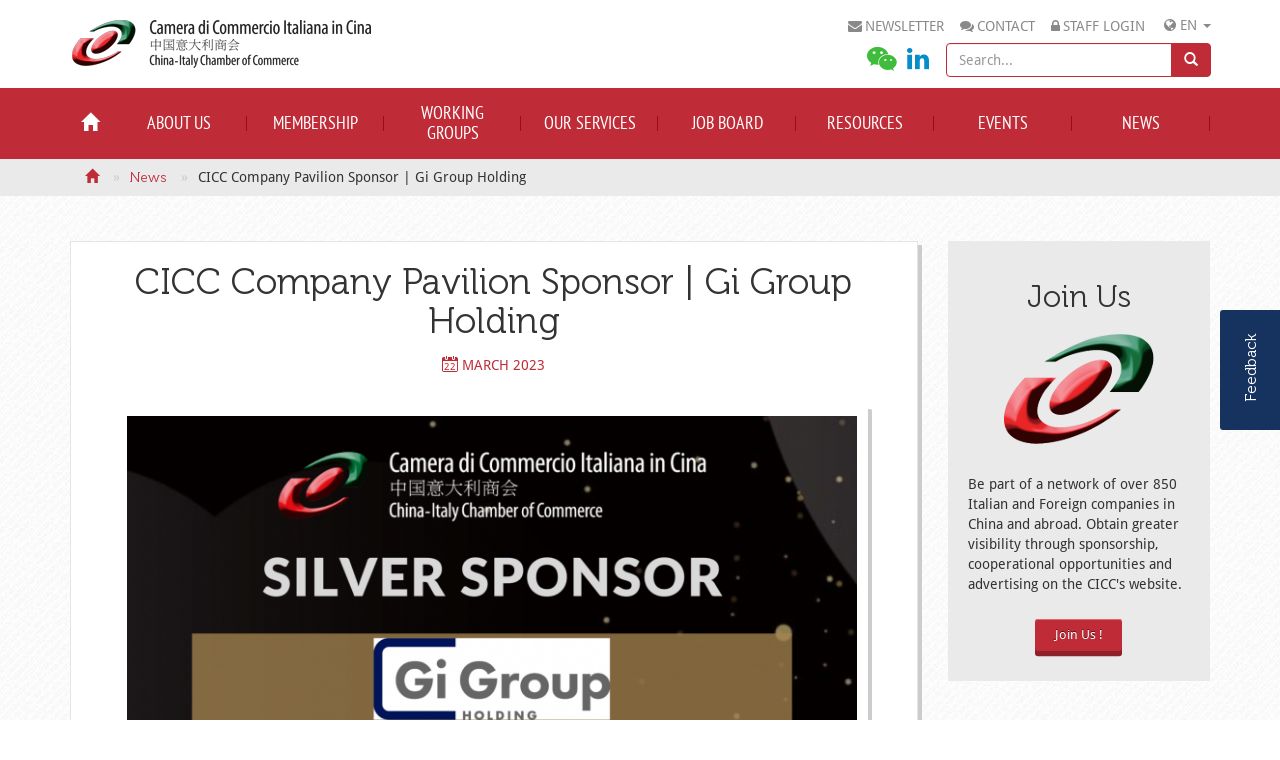

--- FILE ---
content_type: text/html; charset=utf-8
request_url: https://cameraitacina.com/en/news/cicc-company-pavilion-sponsor-gi-group-holding
body_size: 15223
content:
<!DOCTYPE html>
<html lang="en" dir="ltr">
  <head profile="http://www.w3.org/1999/xhtml/vocab">
    <meta charset="utf-8">
    <meta http-equiv="X-UA-Compatible" content="IE=edge">
    <meta name="viewport" content="width=device-width, initial-scale=1">
    <title>CICC Company Pavilion Sponsor | Gi Group Holding | China-Italy Chamber of Commerce</title>
	<script>
	  (function(i,s,o,g,r,a,m){i['GoogleAnalyticsObject']=r;i[r]=i[r]||function(){
	  (i[r].q=i[r].q||[]).push(arguments)},i[r].l=1*new Date();a=s.createElement(o),
	  m=s.getElementsByTagName(o)[0];a.async=1;a.src=g;m.parentNode.insertBefore(a,m)
	  })(window,document,'script','https://www.google-analytics.com/analytics.js','ga');

	  ga('create', 'UA-90113232-1', 'auto');
	  ga('send', 'pageview');

	</script>
    <script type="text/javascript" src="//code.jquery.com/jquery-1.7.2.js"></script>
<script type="text/javascript">
<!--//--><![CDATA[//><!--
window.jQuery || document.write("<script src='/sites/all/modules/jquery_update/replace/jquery/1.7/jquery.js'>\x3C/script>")
//--><!]]>
</script>
<script type="text/javascript" src="https://cameraitacina.com/misc/jquery-extend-3.4.0.js?v=1.7.2"></script>
<script type="text/javascript" src="https://cameraitacina.com/misc/jquery-html-prefilter-3.5.0-backport.js?v=1.7.2"></script>
<script type="text/javascript" src="https://cameraitacina.com/misc/jquery.once.js?v=1.2"></script>
<script type="text/javascript" src="https://cameraitacina.com/misc/drupal.js?snjwiz"></script>
<script type="text/javascript" src="//code.jquery.com/ui/1.10.2/jquery-ui.js"></script>
<script type="text/javascript">
<!--//--><![CDATA[//><!--
window.jQuery.ui || document.write("<script src='/sites/all/modules/jquery_update/replace/ui/ui/jquery-ui.js'>\x3C/script>")
//--><!]]>
</script>
<script type="text/javascript" src="https://cameraitacina.com/sites/all/modules/jquery_update/replace/ui/external/jquery.cookie.js?v=67fb34f6a866c40d0570"></script>
<script type="text/javascript" src="https://cameraitacina.com/sites/all/modules/jquery_update/replace/jquery.form/4/jquery.form.js?v=4.2.1"></script>
<script type="text/javascript" src="https://cameraitacina.com/misc/form-single-submit.js?v=7.103"></script>
<script type="text/javascript" src="https://cameraitacina.com/misc/ajax.js?v=7.103"></script>
<script type="text/javascript" src="https://cameraitacina.com/sites/all/modules/jquery_update/js/jquery_update.js?v=0.0.1"></script>
<script type="text/javascript" src="https://cameraitacina.com/sites/all/libraries/jquery/jquery-1.11.0.min.js?snjwiz"></script>
<script type="text/javascript" src="https://cameraitacina.com/sites/all/libraries/bootstrap-js/bootstrap.min.js?v=3.1"></script>
<script type="text/javascript" src="https://cameraitacina.com/sites/all/modules/jqmulti/js/switch.js?snjwiz"></script>
<script type="text/javascript" src="https://cameraitacina.com/misc/progress.js?v=7.103"></script>
<script type="text/javascript" src="https://cameraitacina.com/modules/file/file.js?snjwiz"></script>
<script type="text/javascript" src="https://cameraitacina.com/sites/all/modules/webform/js/webform.js?snjwiz"></script>
<script type="text/javascript">
<!--//--><![CDATA[//><!--
jq1110(function ($) {
    $(".popover-link").popover({
      html : true,
      placement: "left",
      content: function() {
        return $($(this).attr("href")).html();
      }
    }
  )})
//--><!]]>
</script>
<script type="text/javascript" src="https://cameraitacina.com/sites/all/modules/ctools/js/modal.js?snjwiz"></script>
<script type="text/javascript" src="https://cameraitacina.com/sites/all/modules/ajax_register/js/ajax-register.js?snjwiz"></script>
<script type="text/javascript" src="https://cameraitacina.com/sites/all/modules/tb_megamenu/js/tb-megamenu-frontend.js?snjwiz"></script>
<script type="text/javascript" src="https://cameraitacina.com/sites/all/modules/tb_megamenu/js/tb-megamenu-touch.js?snjwiz"></script>
<script type="text/javascript" src="https://cameraitacina.com/sites/all/modules/views/js/base.js?snjwiz"></script>
<script type="text/javascript" src="https://cameraitacina.com/sites/all/modules/views/js/ajax_view.js?snjwiz"></script>
<script type="text/javascript" src="https://cameraitacina.com/sites/all/themes/cicc/js/lib/masonry.pkgd.min.js?snjwiz"></script>
<script type="text/javascript" src="https://cameraitacina.com/sites/all/themes/cicc/js/responsive-slider/responsiveslides.min.js?snjwiz"></script>
<script type="text/javascript" src="https://cameraitacina.com/sites/all/themes/cicc/js/custom.js?snjwiz"></script>
<script type="text/javascript" src="https://cameraitacina.com/sites/all/themes/cicc/js/home-slider.js?snjwiz"></script>
<script type="text/javascript" src="https://cameraitacina.com/sites/all/themes/cicc/js/modal.js?snjwiz"></script>
<script type="text/javascript">
<!--//--><![CDATA[//><!--
jQuery.extend(Drupal.settings, {"basePath":"\/","pathPrefix":"en\/","setHasJsCookie":0,"ajaxPageState":{"theme":"cicc","theme_token":"kahdn6-jkRDSUURaeiS1DPQS3XvyL1j8J26ysEmvmnE","jquery_version":"1.7","js":{"":1,"\/\/code.jquery.com\/jquery-1.7.2.js":1,"0":1,"misc\/jquery-extend-3.4.0.js":1,"misc\/jquery-html-prefilter-3.5.0-backport.js":1,"misc\/jquery.once.js":1,"misc\/drupal.js":1,"\/\/code.jquery.com\/ui\/1.10.2\/jquery-ui.js":1,"1":1,"sites\/all\/modules\/jquery_update\/replace\/ui\/external\/jquery.cookie.js":1,"sites\/all\/modules\/jquery_update\/replace\/jquery.form\/4\/jquery.form.js":1,"misc\/form-single-submit.js":1,"misc\/ajax.js":1,"sites\/all\/modules\/jquery_update\/js\/jquery_update.js":1,"sites\/all\/libraries\/jquery\/jquery-1.11.0.min.js":1,"sites\/all\/libraries\/bootstrap-js\/bootstrap.min.js":1,"sites\/all\/modules\/jqmulti\/js\/switch.js":1,"misc\/progress.js":1,"modules\/file\/file.js":1,"sites\/all\/modules\/webform\/js\/webform.js":1,"2":1,"sites\/all\/modules\/ctools\/js\/modal.js":1,"sites\/all\/modules\/ajax_register\/js\/ajax-register.js":1,"sites\/all\/modules\/tb_megamenu\/js\/tb-megamenu-frontend.js":1,"sites\/all\/modules\/tb_megamenu\/js\/tb-megamenu-touch.js":1,"sites\/all\/modules\/views\/js\/base.js":1,"sites\/all\/modules\/views\/js\/ajax_view.js":1,"sites\/all\/themes\/cicc\/js\/lib\/masonry.pkgd.min.js":1,"sites\/all\/themes\/cicc\/js\/responsive-slider\/responsiveslides.min.js":1,"sites\/all\/themes\/cicc\/js\/custom.js":1,"sites\/all\/themes\/cicc\/js\/home-slider.js":1,"sites\/all\/themes\/cicc\/js\/modal.js":1},"css":{"modules\/system\/system.base.css":1,"modules\/system\/system.menus.css":1,"modules\/system\/system.messages.css":1,"modules\/system\/system.theme.css":1,"misc\/ui\/jquery.ui.core.css":1,"misc\/ui\/jquery.ui.theme.css":1,"sites\/all\/modules\/calendar\/css\/calendar_multiday.css":1,"sites\/all\/modules\/CICC\/cicc_custom_block\/stylesheets\/cicc-custom-blocks.css":1,"sites\/all\/modules\/CICC\/cicc_custom_formatter\/css\/calendar.css":1,"modules\/field\/theme\/field.css":1,"modules\/node\/node.css":1,"modules\/search\/search.css":1,"modules\/user\/user.css":1,"sites\/all\/modules\/views\/css\/views.css":1,"sites\/all\/modules\/ckeditor\/css\/ckeditor.css":1,"sites\/all\/modules\/media\/modules\/media_wysiwyg\/css\/media_wysiwyg.base.css":1,"sites\/all\/modules\/ctools\/css\/ctools.css":1,"modules\/file\/file.css":1,"sites\/all\/modules\/webform\/css\/webform.css":1,"modules\/locale\/locale.css":1,"sites\/all\/modules\/ctools\/css\/modal.css":1,"sites\/all\/modules\/ajax_register\/css\/ajax-register.css":1,"sites\/all\/libraries\/fontawesome\/css\/font-awesome.css":1,"sites\/all\/modules\/tb_megamenu\/css\/bootstrap.css":1,"sites\/all\/modules\/tb_megamenu\/css\/base.css":1,"sites\/all\/modules\/tb_megamenu\/css\/default.css":1,"sites\/all\/modules\/tb_megamenu\/css\/compatibility.css":1,"sites\/all\/themes\/them_responsive\/stylesheets\/screen.css":1,"sites\/all\/themes\/them_responsive\/stylesheets\/ie.css":1,"sites\/all\/themes\/cicc\/js\/responsive-slider\/responsiveslides.css":1,"sites\/all\/themes\/cicc\/stylesheets\/cicc.css":1,"sites\/all\/themes\/cicc\/new_cicc\/css\/new.css":1,"sites\/all\/themes\/cicc\/stylesheets\/override.css":1,"sites\/all\/themes\/cicc\/stylesheets\/print.css":1,"sites\/default\/files\/fontyourface\/font.css":1,"public:\/\/fontyourface\/local_fonts\/DroidSans-normal-normal\/stylesheet.css":1,"public:\/\/fontyourface\/local_fonts\/Museo-normal-300\/stylesheet.css":1,"public:\/\/fontyourface\/local_fonts\/PT_Sans_Narrow-normal-400\/stylesheet.css":1,"public:\/\/fontyourface\/local_fonts\/PTCSans-normal-normal\/stylesheet.css":1}},"jcarousel":{"ajaxPath":"\/en\/jcarousel\/ajax\/views"},"file":{"elements":{"#edit-submitted-upload-upload":"jpg,png,txt,pdf,doc,docx,odt,ppt,pptx,odp,xls,xlsx,ods"}},"ajax":{"edit-submitted-upload-upload-button":{"wrapper":"edit-submitted-upload-ajax-wrapper","effect":"fade","progress":{"type":"throbber","message":null},"event":"mousedown","keypress":true,"prevent":"click","url":"\/en\/file\/ajax\/submitted\/upload\/form-UNIn5wPudszalmr-HEVGEUIAr05-XB06XOJsUrGHqD8","submit":{"_triggering_element_name":"submitted_upload_upload_button","_triggering_element_value":"Upload"}}},"urlIsAjaxTrusted":{"\/en\/file\/ajax\/submitted\/upload\/form-UNIn5wPudszalmr-HEVGEUIAr05-XB06XOJsUrGHqD8":true,"\/en\/news\/cicc-company-pavilion-sponsor-gi-group-holding":true,"\/en\/views\/ajax":true,"\/en\/search\/node":true},"CToolsModal":{"loadingText":"Loading...","closeText":"Close Window","closeImage":"\u003Cimg src=\u0022https:\/\/cameraitacina.com\/sites\/all\/modules\/ctools\/images\/icon-close-window.png\u0022 alt=\u0022Close window\u0022 title=\u0022Close window\u0022 \/\u003E","throbber":"\u003Cimg src=\u0022https:\/\/cameraitacina.com\/sites\/all\/modules\/ctools\/images\/throbber.gif\u0022 alt=\u0022Loading\u0022 title=\u0022Loading...\u0022 \/\u003E"},"ctools-ajax-register-style":{"modalSize":{"type":"fixed","width":550,"height":140,"contentRight":30,"contentBottom":0},"modalOptions":{"opacity":0.7,"background-color":"#000000"},"closeText":"","throbber":"\u003Cimg src=\u0022https:\/\/cameraitacina.com\/sites\/all\/modules\/ajax_register\/images\/ajax-loader.gif\u0022 alt=\u0022\u0022 \/\u003E","animation":"fadeIn","animationSpeed":"fast"},"views":{"ajax_path":"\/en\/views\/ajax","ajaxViews":{"views_dom_id:d551fd1fd8fb5654521f54746dcaa2c3":{"view_name":"news","view_display_id":"news_page_block","view_args":"","view_path":"node\/64775","view_base_path":"news","view_dom_id":"d551fd1fd8fb5654521f54746dcaa2c3","pager_element":0}}}});
//--><!]]>
</script>
    <meta http-equiv="Content-Type" content="text/html; charset=utf-8" />
<meta name="Generator" content="Drupal 7 (http://drupal.org)" />
<link rel="canonical" href="/en/news/cicc-company-pavilion-sponsor-gi-group-holding" />
<link rel="shortlink" href="/en/node/64775" />
<link rel="shortcut icon" href="https://cameraitacina.com/sites/all/themes/cicc/images/favicon.ico" type="image/vnd.microsoft.icon" />
    <link type="text/css" rel="stylesheet" href="https://cameraitacina.com/sites/default/files/css/css_xE-rWrJf-fncB6ztZfd2huxqgxu4WO-qwma6Xer30m4.css" media="all" />
<link type="text/css" rel="stylesheet" href="https://cameraitacina.com/sites/default/files/css/css_tuqeOBz1ozigHOvScJR2wasCmXBizZ9rfd58u6_20EE.css" media="all" />
<link type="text/css" rel="stylesheet" href="https://cameraitacina.com/sites/default/files/css/css_Hqf7SgLSqW1_HUMrGvtJ-DMKncncOn3HopiKRQo4R5o.css" media="all" />
<link type="text/css" rel="stylesheet" href="https://cameraitacina.com/sites/default/files/css/css_SkgItM82wWl9mHhukkhlzu68KC0uJYU328UmfUq_dos.css" media="all" />
<link type="text/css" rel="stylesheet" href="https://cameraitacina.com/sites/default/files/css/css_l4m5pHa95xgACUwwcN9WrVyZsRUQu3E8YbHw1bkCVQw.css" media="all" />
<link type="text/css" rel="stylesheet" href="https://cameraitacina.com/sites/default/files/css/css_AagORuF_v9CorLyQBcxisSZNqDpcnAeGBejVTkzvubg.css" media="print" />
<link type="text/css" rel="stylesheet" href="https://cameraitacina.com/sites/default/files/css/css_gPLiDD1rQP7R2FXok4A1cxr2DpWetyY6eHvGGS8nu3s.css" media="all" />
    <!--[if lt IE 9]>
      <script src="https://oss.maxcdn.com/html5shiv/3.7.2/html5shiv.min.js"></script>
      <script src="https://oss.maxcdn.com/respond/1.4.2/respond.min.js"></script>
    <![endif]-->
  </head>
  <body class="html not-front not-logged-in one-sidebar sidebar-second page-node page-node- page-node-64775 node-type-news i18n-en" >
    <div id="skip-link">
      <a href="#main-content" class="element-invisible element-focusable">Skip to main content</a>
    </div>
          <script src="/sites/all/libraries/jssor/js/jssor.core.js" type="text/javascript"></script>
  <script src="/sites/all/libraries/jssor/jssor.utils.js" type="text/javascript"></script>
  <script src="/sites/all/libraries/jssor/jssor.slider.js" type="text/javascript"></script>
  <div id="page-wrapper">
    <div  id="page">
    <div id="header">
            <div id="page-top" class="hidden-xs hidden-sm">
          <div class="region region-top-page">
    <div id="block-cicc-multi-block-container-multi-block-4" class="block block-cicc-multi-block-container odd"><div class="block-wrapper">

    
  <div class="content">
    <div class="sticker">Feedback</div><div class="item-list"><ul class="nav nav-tabs"><li class="active first"><a href="#multi_block_4_0" data-toggle="tab" class="active">Step 1: Download Survey</a></li>
<li class="last"><a href="#multi_block_4_1" data-toggle="tab">Step 2: Upload Survey</a></li>
</ul></div><div id="multi_block_4_content" class="tab-content"><div  id="multi_block_4_0" class="tab-pane active"><div id="block-block-9" class="block block-block odd"><div class="block-wrapper">

    
  <div class="content">
    <p>Dear Members, dear Customers<br />
China-Italy Chamber of Commerce (CICC) asks for your valued opinion about CICC services.<br />
Please fill in the questionnaire.</p>

<p class="rtecenter"><a href="/sites/default/files/cicc_customer_satisfaction.pdf">Link to Survey</a></p>
  </div>
</div></div>
</div><div  id="multi_block_4_1" class="tab-pane"><div id="block-webform-client-block-17209" class="block block-webform even"><div class="block-wrapper">

    
  <div class="content">
    <form class="webform-client-form webform-client-form-17209" enctype="multipart/form-data" action="/en/news/cicc-company-pavilion-sponsor-gi-group-holding" method="post" id="webform-client-form-17209" accept-charset="UTF-8"><div><div  class="form-item webform-component webform-component-textfield webform-component--first-name webform-container-inline">
  <label class="control-label" for="edit-submitted-first-name">First Name <span class="form-required" title="This field is required.">*</span></label>
 <div class="control-wrapper"><input required="required" type="text" id="edit-submitted-first-name" name="submitted[first_name]" value="" size="60" maxlength="128" class="form-text form-control required" /></div>
</div>
<div  class="form-item webform-component webform-component-textfield webform-component--last-name webform-container-inline">
  <label class="control-label" for="edit-submitted-last-name">Last Name <span class="form-required" title="This field is required.">*</span></label>
 <div class="control-wrapper"><input required="required" type="text" id="edit-submitted-last-name" name="submitted[last_name]" value="" size="60" maxlength="128" class="form-text form-control required" /></div>
</div>
<div  class="form-item webform-component webform-component-email webform-component--email webform-container-inline">
  <label class="control-label" for="edit-submitted-email">Email <span class="form-required" title="This field is required.">*</span></label>
 <div class="control-wrapper"><input required="required" class="email form-control form-text form-email required" type="email" id="edit-submitted-email" name="submitted[email]" size="60" /></div>
</div>
<div  class="form-item webform-component webform-component-textfield webform-component--member-id webform-container-inline">
  <label class="control-label" for="edit-submitted-member-id">Member Id <span class="form-required" title="This field is required.">*</span></label>
 <div class="control-wrapper"><input required="required" type="text" id="edit-submitted-member-id" name="submitted[member_id]" value="" size="60" maxlength="128" class="form-text form-control required" /></div>
</div>
<div id="edit-submitted-upload-ajax-wrapper"><div  class="form-item webform-component webform-component-file webform-component--upload webform-container-inline">
  <label class="control-label" for="edit-submitted-upload">Upload <span class="form-required" title="This field is required.">*</span></label>
 <div class="description">Files must be less than <strong>2 MB</strong>.<br />Allowed file types: <strong>jpg png txt pdf doc docx odt ppt pptx odp xls xlsx ods</strong>.</div>
 <div class="form-managed-file"><div class="control-wrapper"><input type="file" id="edit-submitted-upload-upload" name="files[submitted_upload]" size="22" class="form-file" /></div><button type="submit" id="edit-submitted-upload-upload-button" name="submitted_upload_upload_button" value="Upload" class="form-submit btn btn-default">Upload</button><input type="hidden" name="submitted[upload][fid]" value="0" />
</div>
</div>
</div><input type="hidden" name="details[sid]" />
<input type="hidden" name="details[page_num]" value="1" />
<input type="hidden" name="details[page_count]" value="1" />
<input type="hidden" name="details[finished]" value="0" />
<input type="hidden" name="form_build_id" value="form-UNIn5wPudszalmr-HEVGEUIAr05-XB06XOJsUrGHqD8" />
<input type="hidden" name="form_id" value="webform_client_form_17209" />
<div class="form-actions"><button class="webform-submit button-primary form-submit btn btn-default" type="submit" name="op" value="Submit">Submit</button></div></div></form>  </div>
</div></div>
</div></div>  </div>
</div></div>
  </div>
      </div>
            <div class="container"><div class="row">
                <div class="col-md-6" id="logo">
          <a href="/en" title="Home" rel="home">
            <img class="img-responsive" src="https://cameraitacina.com/sites/all/themes/cicc/images/cicc-logo.png" alt="Home" />
          </a>
        </div>
                
          <div class="region region-header">
    <div id="block-locale-language" class="block block-locale even"><div class="block-wrapper">

    
  <div class="content">
    <div class="dropdown">
                <button class="dropdown-toggle" type="button" id="dropdown_language" data-toggle="dropdown" aria-expanded="true">
                    <i class="fa fa-globe"></i> <span>EN</span> <span class="caret"></span>
                </button><ul class="language-switcher-locale-url dropdown-menu dropdown-menu-right" role="menu" aria-labelledby="dropdown_language"><li class="zh-hans first"><a href="/cn/xinwen/cicc-company-pavilion-sponsor-gi-group-holding" class="language-link" xml:lang="zh-hans" title="CICC Company Pavilion Sponsor | Gi Group Holding">cn</a></li>
<li class="en active"><a href="/en/news/cicc-company-pavilion-sponsor-gi-group-holding" class="language-link active" xml:lang="en" title="CICC Company Pavilion Sponsor | Gi Group Holding">en</a></li>
<li class="it last"><a href="/it/notizie/cicc-company-pavilion-sponsor-gi-group-holding" class="language-link" xml:lang="it" title="CICC Company Pavilion Sponsor | Gi Group Holding">it</a></li>
</ul></div>  </div>
</div></div>
<div id="block-cicc-custom-block-quick-access-link" class="block block-cicc-custom-block odd"><div class="block-wrapper">

    
  <div class="content">
    <div class="item-list"><ul><li class="first"><i class="fa fa-envelope"></i><a href="https://cameraitacina.glueup.cn/org/cameraitacina/subscriptions/subscribeid/8976/?subscribe=8976" target="_blank">newsletter</a></li>
<li><i class="fa fa-comments" ></i><a href="/en/content/contact-us">contact</a></li>
<li class="last"><i class="fa fa-lock" ></i><a href="/en/ajax_register/login/nojs" class="ctools-use-modal ctools-modal-ctools-ajax-register-style" rel="nofollow" title="Staff Login">Staff Login</a></li>
</ul></div>  </div>
</div></div>
<div id="block-search-form" class="block block-search even"><div class="block-wrapper">

    
  <div class="content">
    <form action="/en/news/cicc-company-pavilion-sponsor-gi-group-holding" method="post" id="search-block-form" accept-charset="UTF-8"><div><div class="search-inline">
      <h2 class="element-invisible">Search form</h2>
      <div class="input-group">
      <input title="Enter the terms you wish to search for." placeholder="Search..." type="text" id="edit-search-block-form--2" name="search_block_form" value="" size="15" maxlength="128" class="form-text form-control" />      <div class="input-group-btn form-actions form-wrapper" id="edit-actions--2"><button type="submit" id="edit-submit--2" name="op" value="Search" class="form-submit btn btn-default"><i class="glyphicon glyphicon-search"></i></button></div>    </div>
    <div class="hidden">
      <input type="hidden" name="form_build_id" value="form-EebJ_jfTklXEhV3Wc8YBJa4J8Qo6vyl8ijOrRi9CpE4" />
<input type="hidden" name="form_id" value="search_block_form" />
    </div>
</div>
</div></form>  </div>
</div></div>
<div id="block-cicc-custom-block-gray-social-network" class="block block-cicc-custom-block odd"><div class="block-wrapper">

    
  <div class="content">
    <div class="item-list"><ul><li class="first"><a href="#weixin-qr-code" class="fa fa-weixin popover-link"><span class="text-hide">weixin</span><div id="weixin-qr-code"><img class="qrcode" src="/sites/all/modules/CICC/cicc_custom_block/images/weixin.png"></div></a></li>
<li class="last"><a href="https://www.linkedin.com/company/1109604?trk=tyah&amp;trkInfo=clickedVertical%3Acompany%2CclickedEntityId%3A1109604%2Cidx%3A1-1-1%2C" class="fa fa-linkedin"><span class="text-hide">linkedin</span></a></li>
</ul></div>  </div>
</div></div>
  </div>
      </div></div>
    </div><!-- /#header -->
    
          <nav id="navigation" class="navbar navbar-default" role="navigation"><div class="container">
          <div class="region region-navigation">
    <div id="block-tb-megamenu-main-menu" class="block block-tb-megamenu even"><div class="block-wrapper">

    
  <div class="content">
    <div  class="tb-megamenu tb-megamenu-main-menu">
      <button data-target=".nav-collapse" data-toggle="collapse" class="btn btn-navbar tb-megamenu-button" type="button">
      <i class="fa fa-navicon"></i>
    </button>
    <div class="nav-collapse">
    <ul  class="tb-megamenu-nav nav level-0 items-35">
    <li  data-id="520" data-level="1" data-type="menu_item" data-class="small" data-xicon="" data-caption="" data-alignsub="" data-group="0" data-hidewcol="0" data-hidesub="0" class="tb-megamenu-item level-1 mega small first">
          <a href="/en"  >
                <i class="glyphicon glyphicon-home"></i>                      </a>
          </li>

  <li  data-id="245" data-level="1" data-type="menu_item" data-class="" data-xicon="" data-caption="" data-alignsub="" data-group="0" data-hidewcol="0" data-hidesub="0" class="tb-megamenu-item level-1 mega dropdown">
          <a href="#" class="tb_nolink ">
                About us      </a>
        <div  data-class="" data-width="" class="tb-megamenu-submenu dropdown-menu mega-dropdown-menu nav-child">
  <div class="mega-dropdown-inner">
    <div  class="tb-megamenu-row row-fluid">
  <div  data-class="" data-width="12" data-hidewcol="0" id="tb-megamenu-column-1" class="tb-megamenu-column span12  mega-col-nav">
  <div class="tb-megamenu-column-inner mega-inner clearfix">
        <ul  class="tb-megamenu-subnav mega-nav level-1 items-6 mega-nav level-1 items-6">
    <li  data-id="457" data-level="2" data-type="menu_item" data-class="" data-xicon="" data-caption="" data-alignsub="" data-group="0" data-hidewcol="0" data-hidesub="0" class="tb-megamenu-item level-2 mega first">
          <a href="/en/content/our-organization" >
                The Chamber                      </a>
          </li>

  <li  data-id="3460" data-level="2" data-type="menu_item" data-class="" data-xicon="" data-caption="" data-alignsub="" data-group="0" data-hidewcol="0" data-hidesub="0" class="tb-megamenu-item level-2 mega">
          <a href="/en/content/articles-association" >
                Articles of Association                      </a>
          </li>

  <li  data-id="4128" data-level="2" data-type="menu_item" data-class="" data-xicon="" data-caption="" data-alignsub="" data-group="0" data-hidewcol="0" data-hidesub="0" class="tb-megamenu-item level-2 mega">
          <a href="/en/about-us/board-members"  title="CICC Board">
                CICC Board                      </a>
          </li>

  <li  data-id="547" data-level="2" data-type="menu_item" data-class="" data-xicon="" data-caption="" data-alignsub="" data-group="0" data-hidewcol="0" data-hidesub="0" class="tb-megamenu-item level-2 mega">
          <a href="/en/about-us/our-staff"  title="CICC Team">
                CICC Team                      </a>
          </li>

  <li  data-id="249" data-level="2" data-type="menu_item" data-class="" data-xicon="" data-caption="" data-alignsub="" data-group="0" data-hidewcol="0" data-hidesub="0" class="tb-megamenu-item level-2 mega">
          <a href="/en/publications"  title="Publications">
                Publications                      </a>
          </li>

  <li  data-id="3457" data-level="2" data-type="menu_item" data-class="" data-xicon="" data-caption="" data-alignsub="" data-group="0" data-hidewcol="0" data-hidesub="0" class="tb-megamenu-item level-2 mega last">
          <a href="/en/content/contact-us" >
                Contact Us                      </a>
          </li>
</ul>
  </div>
</div>
</div>
  </div>
</div>
  </li>

  <li  data-id="246" data-level="1" data-type="menu_item" data-class="" data-xicon="" data-caption="" data-alignsub="" data-group="0" data-hidewcol="0" data-hidesub="0" class="tb-megamenu-item level-1 mega dropdown">
          <a href="#" class="tb_nolink ">
                Membership      </a>
        <div  data-class="" data-width="" class="tb-megamenu-submenu dropdown-menu mega-dropdown-menu nav-child">
  <div class="mega-dropdown-inner">
    <div  class="tb-megamenu-row row-fluid">
  <div  data-class="" data-width="12" data-hidewcol="0" id="tb-megamenu-column-2" class="tb-megamenu-column span12  mega-col-nav">
  <div class="tb-megamenu-column-inner mega-inner clearfix">
        <ul  class="tb-megamenu-subnav mega-nav level-1 items-4 mega-nav level-1 items-4">
    <li  data-id="4274" data-level="2" data-type="menu_item" data-class="" data-xicon="" data-caption="" data-alignsub="" data-group="0" data-hidewcol="0" data-hidesub="0" class="tb-megamenu-item level-2 mega first">
          <a href="/en/content/join-chamber-new-member" >
                Join the Chamber                      </a>
          </li>

  <li  data-id="4795" data-level="2" data-type="menu_item" data-class="" data-xicon="" data-caption="" data-alignsub="" data-group="0" data-hidewcol="0" data-hidesub="0" class="tb-megamenu-item level-2 mega">
          <a href="/en/content/renew-your-membership-join-our-business-network" >
                Renew your membership                      </a>
          </li>

  <li  data-id="10317" data-level="2" data-type="menu_item" data-class="" data-xicon="" data-caption="" data-alignsub="" data-group="0" data-hidewcol="0" data-hidesub="0" class="tb-megamenu-item level-2 mega">
          <a href="/en/content/members-benefits" >
                Members&#039; Benefits                      </a>
          </li>

  <li  data-id="8599" data-level="2" data-type="menu_item" data-class="" data-xicon="" data-caption="" data-alignsub="" data-group="0" data-hidewcol="0" data-hidesub="0" class="tb-megamenu-item level-2 mega last">
          <a href="/en/content/m2m-members-2-members" >
                M2M – From Members to Members                      </a>
          </li>
</ul>
  </div>
</div>
</div>
  </div>
</div>
  </li>

  <li  data-id="3754" data-level="1" data-type="menu_item" data-class="" data-xicon="" data-caption="" data-alignsub="" data-group="0" data-hidewcol="0" data-hidesub="0" class="tb-megamenu-item level-1 mega dropdown">
          <a href="#" class="tb_nolink ">
                Working Groups      </a>
        <div  data-class="" data-width="" class="tb-megamenu-submenu dropdown-menu mega-dropdown-menu nav-child">
  <div class="mega-dropdown-inner">
    <div  class="tb-megamenu-row row-fluid">
  <div  data-class="" data-width="12" data-hidewcol="0" id="tb-megamenu-column-3" class="tb-megamenu-column span12  mega-col-nav">
  <div class="tb-megamenu-column-inner mega-inner clearfix">
        <ul  class="tb-megamenu-subnav mega-nav level-1 items-13 mega-nav level-1 items-13">
    <li  data-id="4234" data-level="2" data-type="menu_item" data-class="" data-xicon="" data-caption="" data-alignsub="" data-group="0" data-hidewcol="0" data-hidesub="0" class="tb-megamenu-item level-2 mega first">
          <a href="/en/working-group/beijing-office/working-groups"  title="About">
                About                      </a>
          </li>

  <li  data-id="4191" data-level="2" data-type="menu_item" data-class="" data-xicon="" data-caption="" data-alignsub="" data-group="0" data-hidewcol="0" data-hidesub="0" class="tb-megamenu-item level-2 mega">
          <a href="/en/content/regole-generali-dei-gruppi-di-lavoro-e-chapter-della-camera-di-commercio-italiana-cina"  title="General Rules">
                General Rules                      </a>
          </li>

  <li  data-id="4271" data-level="2" data-type="menu_item" data-class="" data-xicon="" data-caption="" data-alignsub="" data-group="0" data-hidewcol="0" data-hidesub="0" class="tb-megamenu-item level-2 mega">
          <a href="/en/membership/working-group/shanghai-office/aviation-and-aerospace-working-group-aawg" >
                Aviation and Aerospace Working Group (AAWG)                      </a>
          </li>

  <li  data-id="4170" data-level="2" data-type="menu_item" data-class="" data-xicon="" data-caption="" data-alignsub="" data-group="0" data-hidewcol="0" data-hidesub="0" class="tb-megamenu-item level-2 mega">
          <a href="/en/working-group/beijing-office/eepwg-energy-and-environment-protection-working-group" >
                Energy and Environment protection Working Group (EEPWG)                      </a>
          </li>

  <li  data-id="4194" data-level="2" data-type="menu_item" data-class="" data-xicon="" data-caption="" data-alignsub="" data-group="0" data-hidewcol="0" data-hidesub="0" class="tb-megamenu-item level-2 mega">
          <a href="http://www.cameraitacina.com/en/membership/working-group/shanghai-suzhou-office/fb-working-group-fbwg"  title="F&B Working Group (FBWG)">
                F&B Working Group (FBWG)                      </a>
          </li>

  <li  data-id="4164" data-level="2" data-type="menu_item" data-class="" data-xicon="" data-caption="" data-alignsub="" data-group="0" data-hidewcol="0" data-hidesub="0" class="tb-megamenu-item level-2 mega">
          <a href="/en/working-group/beijing-office/healthcare-working-group-hcwg-0" >
                Healthcare Working Group (HCWG)                      </a>
          </li>

  <li  data-id="4816" data-level="2" data-type="menu_item" data-class="" data-xicon="" data-caption="" data-alignsub="" data-group="0" data-hidewcol="0" data-hidesub="0" class="tb-megamenu-item level-2 mega">
          <a href="/en/membership/working-group/guangzhou-office/innovation-technology-working-group-itwg" >
                Innovation & Technology Working Group (I&TWG)                      </a>
          </li>

  <li  data-id="4278" data-level="2" data-type="menu_item" data-class="" data-xicon="" data-caption="" data-alignsub="" data-group="0" data-hidewcol="0" data-hidesub="0" class="tb-megamenu-item level-2 mega">
          <a href="/en/membership/working-group/beijing-office/intellectual-property-working-group-ipwg" >
                Intellectual Property Working Group (IPWG)                      </a>
          </li>

  <li  data-id="7842" data-level="2" data-type="menu_item" data-class="" data-xicon="" data-caption="" data-alignsub="" data-group="0" data-hidewcol="0" data-hidesub="0" class="tb-megamenu-item level-2 mega">
          <a href="/en/membership/working-group/shanghai-office/italian-quality-lifestyle-council-iqlc"  title="Italian Quality & Lifestyle Council (IQLC)">
                Italian Quality & Lifestyle Council (IQLC)                      </a>
          </li>

  <li  data-id="4812" data-level="2" data-type="menu_item" data-class="" data-xicon="" data-caption="" data-alignsub="" data-group="0" data-hidewcol="0" data-hidesub="0" class="tb-megamenu-item level-2 mega">
          <a href="/en/membership/working-group/shanghai-office/logistics-working-group-lwg" >
                Logistic Working Group (LWG)                      </a>
          </li>

  <li  data-id="4240" data-level="2" data-type="menu_item" data-class="" data-xicon="" data-caption="" data-alignsub="" data-group="0" data-hidewcol="0" data-hidesub="0" class="tb-megamenu-item level-2 mega">
          <a href="/en/membership/working-group/shanghai-office/mechanical-engineering-working-group-mewg" >
                Mechanical Engineering Working Group (MEWG)                      </a>
          </li>

  <li  data-id="5289" data-level="2" data-type="menu_item" data-class="" data-xicon="" data-caption="" data-alignsub="" data-group="0" data-hidewcol="0" data-hidesub="0" class="tb-megamenu-item level-2 mega">
          <a href="/en/membership/working-group/beijing-office/sport-and-tourism-working-group" >
                Sport and Tourism Working Group (STWG)                      </a>
          </li>

  <li  data-id="4165" data-level="2" data-type="menu_item" data-class="" data-xicon="" data-caption="" data-alignsub="" data-group="0" data-hidewcol="0" data-hidesub="0" class="tb-megamenu-item level-2 mega last">
          <a href="/en/membership/working-group/suzhou-office/suzhou-chapter-sch" >
                Suzhou Chapter (SCH)                      </a>
          </li>
</ul>
  </div>
</div>
</div>
  </div>
</div>
  </li>

  <li  data-id="11865" data-level="1" data-type="menu_item" data-class="" data-xicon="" data-caption="" data-alignsub="" data-group="0" data-hidewcol="0" data-hidesub="0" class="tb-megamenu-item level-1 mega dropdown">
          <a href="#" class="tb_nolink ">
                Our Services      </a>
        <div  data-class="" data-width="" class="tb-megamenu-submenu dropdown-menu mega-dropdown-menu nav-child">
  <div class="mega-dropdown-inner">
    <div  class="tb-megamenu-row row-fluid">
  <div  data-class="" data-width="" data-hidewcol="0" id="tb-megamenu-column-4" class="tb-megamenu-column span  mega-col-nav">
  <div class="tb-megamenu-column-inner mega-inner clearfix">
        <ul  class="tb-megamenu-subnav mega-nav level-1 items-2 mega-nav level-1 items-2">
    <li  data-id="511" data-level="2" data-type="menu_item" data-class="" data-xicon="" data-caption="" data-alignsub="" data-group="0" data-hidewcol="0" data-hidesub="0" class="tb-megamenu-item level-2 mega first">
          <a href="/en/content/cicc-services" >
                CICC Services                      </a>
          </li>

  <li  data-id="513" data-level="2" data-type="menu_item" data-class="" data-xicon="" data-caption="" data-alignsub="" data-group="0" data-hidewcol="0" data-hidesub="0" class="tb-megamenu-item level-2 mega last">
          <a href="/en/content/advertise-us" >
                Advertise with Us                      </a>
          </li>
</ul>
  </div>
</div>
</div>
  </div>
</div>
  </li>

  <li  data-id="250" data-level="1" data-type="menu_item" data-class="" data-xicon="" data-caption="" data-alignsub="" data-group="0" data-hidewcol="0" data-hidesub="0" class="tb-megamenu-item level-1 mega dropdown">
          <a href="https://www.cameraitacina.com/jobboard/"  class="dropdown-toggle" title="Job Board">
                Job Board                  <span class="caret"></span>
                      </a>
        <div  data-class="" data-width="" class="tb-megamenu-submenu dropdown-menu mega-dropdown-menu nav-child">
  <div class="mega-dropdown-inner">
    <div  class="tb-megamenu-row row-fluid">
  <div  data-class="" data-width="12" data-hidewcol="0" id="tb-megamenu-column-5" class="tb-megamenu-column span12  mega-col-nav">
  <div class="tb-megamenu-column-inner mega-inner clearfix">
        <ul  class="tb-megamenu-subnav mega-nav level-1 items-4 mega-nav level-1 items-4">
    <li  data-id="534" data-level="2" data-type="menu_item" data-class="" data-xicon="" data-caption="" data-alignsub="" data-group="0" data-hidewcol="0" data-hidesub="0" class="tb-megamenu-item level-2 mega first">
          <a href="https://www.cameraitacina.com/jobboard/"  title="Job Offers">
                Job Offers                      </a>
          </li>

  <li  data-id="5658" data-level="2" data-type="menu_item" data-class="" data-xicon="" data-caption="" data-alignsub="" data-group="0" data-hidewcol="0" data-hidesub="0" class="tb-megamenu-item level-2 mega">
          <a href="https://www.cameraitacina.com/jobboard/post-a-job/"  title="Post a Job (CICC Members only)">
                Post a Job (CICC Members only)                      </a>
          </li>

  <li  data-id="5659" data-level="2" data-type="menu_item" data-class="" data-xicon="" data-caption="" data-alignsub="" data-group="0" data-hidewcol="0" data-hidesub="0" class="tb-megamenu-item level-2 mega">
          <a href="https://www.cameraitacina.com/jobboard/resumes/"  title="CV Database (CICC Members only)">
                CV Database (CICC Members only)                      </a>
          </li>

  <li  data-id="542" data-level="2" data-type="menu_item" data-class="" data-xicon="" data-caption="" data-alignsub="" data-group="0" data-hidewcol="0" data-hidesub="0" class="tb-megamenu-item level-2 mega last">
          <a href="https://www.cameraitacina.com/jobboard/upload-your-cv/"  title="Upload your CV">
                Upload your CV                      </a>
          </li>
</ul>
  </div>
</div>
</div>
  </div>
</div>
  </li>

  <li  data-id="8032" data-level="1" data-type="menu_item" data-class="" data-xicon="" data-caption="" data-alignsub="" data-group="0" data-hidewcol="0" data-hidesub="0" class="tb-megamenu-item level-1 mega dropdown">
          <a href="#" class="tb_nolink ">
                Resources      </a>
        <div  data-class="" data-width="" class="tb-megamenu-submenu dropdown-menu mega-dropdown-menu nav-child">
  <div class="mega-dropdown-inner">
    <div  class="tb-megamenu-row row-fluid">
  <div  data-class="" data-width="" data-hidewcol="0" id="tb-megamenu-column-6" class="tb-megamenu-column span  mega-col-nav">
  <div class="tb-megamenu-column-inner mega-inner clearfix">
        <ul  class="tb-megamenu-subnav mega-nav level-1 items-2 mega-nav level-1 items-2">
    <li  data-id="8782" data-level="2" data-type="menu_item" data-class="" data-xicon="" data-caption="" data-alignsub="" data-group="0" data-hidewcol="0" data-hidesub="0" class="tb-megamenu-item level-2 mega first">
          <a href="https://cameraitacina.com/map/"  title="China-Italy Business Map">
                China-Italy Business Map                      </a>
          </li>

  <li  data-id="8783" data-level="2" data-type="menu_item" data-class="" data-xicon="" data-caption="" data-alignsub="" data-group="0" data-hidewcol="0" data-hidesub="0" class="tb-megamenu-item level-2 mega last">
          <a href="https://cameraitacina.com/resources/"  title="Reports, videos">
                Reports, videos                      </a>
          </li>
</ul>
  </div>
</div>
</div>
  </div>
</div>
  </li>

  <li  data-id="247" data-level="1" data-type="menu_item" data-class="" data-xicon="" data-caption="" data-alignsub="" data-group="0" data-hidewcol="0" data-hidesub="0" class="tb-megamenu-item level-1 mega dropdown">
          <a href="/en/events"  class="dropdown-toggle" title="Events">
                Events                  <span class="caret"></span>
                      </a>
        <div  data-class="" data-width="" class="tb-megamenu-submenu dropdown-menu mega-dropdown-menu nav-child">
  <div class="mega-dropdown-inner">
    <div  class="tb-megamenu-row row-fluid">
  <div  data-class="" data-width="12" data-hidewcol="0" id="tb-megamenu-column-7" class="tb-megamenu-column span12  mega-col-nav">
  <div class="tb-megamenu-column-inner mega-inner clearfix">
        <ul  class="tb-megamenu-subnav mega-nav level-1 items-3 mega-nav level-1 items-3">
    <li  data-id="599" data-level="2" data-type="menu_item" data-class="" data-xicon="" data-caption="" data-alignsub="" data-group="0" data-hidewcol="0" data-hidesub="0" class="tb-megamenu-item level-2 mega first">
          <a href="/en/events/past"  title="Past Events">
                Past Events                      </a>
          </li>

  <li  data-id="2623" data-level="2" data-type="menu_item" data-class="" data-xicon="" data-caption="" data-alignsub="" data-group="0" data-hidewcol="0" data-hidesub="0" class="tb-megamenu-item level-2 mega">
          <a href="/en/events"  title="Upcoming Events">
                Upcoming Events                      </a>
          </li>

  <li  data-id="512" data-level="2" data-type="menu_item" data-class="" data-xicon="" data-caption="" data-alignsub="" data-group="0" data-hidewcol="0" data-hidesub="0" class="tb-megamenu-item level-2 mega last">
          <a href="/en/content/sponsorship-opportunities" >
                Sponsorship Opportunities                      </a>
          </li>
</ul>
  </div>
</div>
</div>
  </div>
</div>
  </li>

  <li  data-id="248" data-level="1" data-type="menu_item" data-class="" data-xicon="" data-caption="" data-alignsub="" data-group="0" data-hidewcol="0" data-hidesub="0" class="tb-megamenu-item level-1 mega dropdown">
          <a href="/en/news"  class="dropdown-toggle" title="News">
                News                  <span class="caret"></span>
                      </a>
        <div  data-class="" data-width="" class="tb-megamenu-submenu dropdown-menu mega-dropdown-menu nav-child">
  <div class="mega-dropdown-inner">
    <div  class="tb-megamenu-row row-fluid">
  <div  data-class="" data-width="12" data-hidewcol="0" id="tb-megamenu-column-8" class="tb-megamenu-column span12  mega-col-nav">
  <div class="tb-megamenu-column-inner mega-inner clearfix">
        <ul  class="tb-megamenu-subnav mega-nav level-1 items-5 mega-nav level-1 items-5">
    <li  data-id="580" data-level="2" data-type="menu_item" data-class="" data-xicon="" data-caption="" data-alignsub="" data-group="0" data-hidewcol="0" data-hidesub="0" class="tb-megamenu-item level-2 mega first">
          <a href="/en/news"  title="General News">
                General News                      </a>
          </li>

  <li  data-id="4087" data-level="2" data-type="menu_item" data-class="" data-xicon="" data-caption="" data-alignsub="" data-group="0" data-hidewcol="0" data-hidesub="0" class="tb-megamenu-item level-2 mega">
          <a href="/en/news/board"  title="Board News">
                Board News                      </a>
          </li>

  <li  data-id="581" data-level="2" data-type="menu_item" data-class="" data-xicon="" data-caption="" data-alignsub="" data-group="0" data-hidewcol="0" data-hidesub="0" class="tb-megamenu-item level-2 mega">
          <a href="/en/news/members"  title="Members’ News">
                Members’ News                      </a>
          </li>

  <li  data-id="2947" data-level="2" data-type="menu_item" data-class="" data-xicon="" data-caption="" data-alignsub="" data-group="0" data-hidewcol="0" data-hidesub="0" class="tb-megamenu-item level-2 mega">
          <a href="/en/news/friends-cicc"  title="Friends of CICC News">
                Friends of CICC News                      </a>
          </li>

  <li  data-id="4198" data-level="2" data-type="menu_item" data-class="" data-xicon="" data-caption="" data-alignsub="" data-group="0" data-hidewcol="0" data-hidesub="0" class="tb-megamenu-item level-2 mega last">
          <a href="http://www.cameraitacina.com/en/tender"  title="Call for Tenders">
                Call for Tenders                      </a>
          </li>
</ul>
  </div>
</div>
</div>
  </div>
</div>
  </li>
</ul>
      </div>
  </div>
  </div>
</div></div>
<div id="block-cicc-custom-block-responsive-search" class="block block-cicc-custom-block odd"><div class="block-wrapper">

    
  <div class="content">
    <form class="search-form" action="/en/search/node" method="post" id="search-form" accept-charset="UTF-8"><div><div id="edit-basic" class="form-wrapper"></div><input type="hidden" name="form_build_id" value="form-ghlw_QSenOxy-ZCGmGH_div1SanFWkVC_boC2ZzT9Bw" />
<input type="hidden" name="form_id" value="search_form" />
<div class="input-group"><input placeholder="Search..." type="text" id="edit-keys" name="keys" value="" size="40" maxlength="255" class="form-text form-control" /><div class="input-group-btn"><button type="submit" id="edit-submit--3" name="op" value="&lt;i class=&quot;glyphicon glyphicon-search&quot;&gt;&lt;/i&gt;" class="form-submit btn btn-default"><i class="glyphicon glyphicon-search"></i></button></div"></div"></div></form>  </div>
</div></div>
  </div>
      </div></nav> <!-- /.section, /#navigation -->
          <div class="responsive-menu-wrapper">
        <div class="content">
          <div id="breadcrumb"><div class="container"><div class="item-list"><ol class="breadcrumb"><li class="first"><a href="/en"><i class="glyphicon glyphicon-home"></i></a></li>
<li><a href="/en/news">News</a></li>
<li class="last">CICC Company Pavilion Sponsor | Gi Group Holding</li>
</ol></div></div></div>
          
          
        
    <div class="container">
            <div class="row">
        <div id="content">
          <div class="boxed-content">
                        <div class="content-wrapper">
              <a id="main-content"></a>
                                            <h1 class="title" id="page-title">
                  CICC Company Pavilion Sponsor | Gi Group Holding                 </h1>
                                          <div class="tabs"></div>                                            <div class="region region-content">
    <div id="block-system-main" class="block block-system even"><div class="block-wrapper">

    
  <div class="content">
    <div id="node-64775" class="node node-news node-promoted node-sticky en clearfix">

  
      
  
  <div class="content">
    <div class="field field-name-field-date field-type-datetime field-label-hidden"><div class="field-items"><div class="field-item even"><div class="calendar-formatter"><span class="calendar-day">22</span> <span class="month">March</span> <span class="year">2023</span></div></div></div></div><div class="field field-name-field-picture field-type-image field-label-hidden"><div class="field-items"><div class="field-item even"><img src="https://cameraitacina.com/sites/default/files/styles/full-large/public/news/silver_sponsor.png?itok=2zuw2gQ6" width="756" height="1069" alt="" /></div></div></div><div class="field field-name-body field-type-text-with-summary field-label-hidden"><div class="field-items"><div class="field-item even"><p class="rtejustify">The <strong>3rd edition</strong> of the <strong>China International Consumer Products Expo (Hainan Expo)</strong> will take place at the Hainan International Convention and Exhibition Center in <strong>Haikou</strong> (Hainan Province) from <strong>April 11th-15th</strong>, 2023.</p>

<p class="rtejustify">Given the central role of Italy in this year's edition – <strong>Italy has been selected as the Country of Honor</strong>, the Expo will represent a valuable showcase for Italian companies interested in promoting Made in Italy to the Chinese public.</p>

<p class="rtejustify">The <strong>China-Italy Chamber of Commerce (CICC)</strong> is glad to introduce <strong>Gi Group Holding</strong> – <strong>Silver Sponsor of the CICC Company</strong> Pavilion at this year's Hainan Expo. Together with Gi Group Holding, the CICC will organize the <strong>hybrid seminar "Talent Trends in Post COVID Era" </strong>at the seminar area inside the CICC Company Pavilion.</p>

<p> </p>

<p class="rtecenter"><strong>Gi Group Holding</strong></p>

<p class="rtecenter"> </p>

<p class="rtecenter"><strong><img alt="" src="/sites/default/files/sponsors/gigroupholding-logo-rgb.jpg" style="width: 150px; height: 52px;" /></strong></p>

<p class="rtecenter"><a href="https://www.gigroupholding.com/">www.gigroupholding.com</a></p>

<p class="rtejustify">Founded in 1998 in Milan, Italy, Gi Group Holding is one of the world’s leading providers of services for the evolution of the Labour Market. Through a global staffing and recruitment ecosystem that comprises eight individual, yet complementary brands – Gi Group Holding, Gi Group, Grafton, Wyser, Gi BPO, Tack/TMI, INTOO, Jobtome – the Group delivers a 360° suite of relevant, impactful solutions. Gi Group Holding works to promote a sustainable and enjoyable global market for people, companies, and society, reflecting the ever-changing Labour Market needs. The company employs over 8,000 staff and is active in 34 countries across Europe, APAC, and the Americas. Gi Group Holding is the 8th largest European staffing firm, and 15th worldwide (according to Staffing Industry Analysts), providing services to more than 20,000 client companies and with revenues of €3.2 billion (2021). </p>

<p class="rtejustify">Through more than 15 years developing in China, Gi Group Holding now has over 60 branches nationally covering main cities, providing services covering all aspects of the whole process of human resources, and has established cooperative relationships with thousands of well-known domestic and international enterprises. Also, Gi Group Holding is the presidential or board member in HR associations in Shanghai, Beijing, Zhejiang, Ningbo, and Shenzhen.</p>

<p class="rtejustify"> </p>

<p class="rtecenter"><img alt="" src="/sites/default/files/gi_group_buidling.jpg" style="width: 500px; height: 334px;" /></p>

<p class="rtecenter"> </p>

<p class="rtecenter"><img alt="" src="/sites/default/files/gi_group_reception.jpg" style="width: 500px; height: 333px;" /></p>

<p class="rtecenter"> </p>

<p class="rtecenter"> </p>

<p class="rtecenter"><strong>HYBRID SEMINAR "TALENT TRENDS IN POST COVID ERA"</strong></p>

<p><strong>Date and Time:</strong> Wednesday, April 12th 2023, 3:00-4:00 PM (Beijing Time)</p>

<p><strong>Onsite Venue:</strong> CICC Company Pavilion (Booth 2H26), Hainan International Convention and Exhibition Center, Haikou</p>

<p><strong>Online:</strong> Zoom link will be sent to attendees on the event date</p>

<p> </p>

<p class="rtecenter"><img alt="" src="/sites/default/files/he_fei_yu_.jpg" style="width: 180px; height: 270px;" /></p>

<p class="rtecenter"><strong>Henry HE 何飞宇</strong><br />
<em>Business Director of Wyser China 纬择中国业务总监</em></p>

<p class="rtecenter"><em>(a professional middle and senior manager search &amp; selection company of Gi Group Holding)</em></p>

<p class="rtejustify">Henry is the Business Director of Wyser China now with more than 15 years’ experience in the recruitment industry. He is a seasoned professional in both executive search service as well as business operations.</p>

<p class="rtejustify">At Wyser, Henry manages all Wyser Business Lines, including search &amp; selection (headhunting), permanent placement and RPO, to present total workforce solutions to local and global clients. He is responsible for growing and developing the China team and liaising with global and regional accounts to develop the China business and represent Wyser recruitment brand.</p>

<p class="rtejustify">Before joining Gi Group Holding, Henry worked in Kelly Services as Practice Director in charge of Chemical, Automotive, Life Science, Consumer sectors, previously in a Singapore based executive search company focusing on the senior level search on retained basis and as the Office manager and Chemical business leader in a well-known local recruitment company.</p>

<p class="rtejustify"><br />
何先生现任纬择中国的业务总监，在招聘行业拥有超过15年的丰富经验，尤其在猎头服务和企业运营方面，是业内顶尖的专业人士。</p>

<p class="rtejustify">在纬择中国，他负责管理所有业务条线，代表着纬择这一专业招聘品牌，与带领全公司所有顾问一起成长，为本地和全球客户提供全面的劳动力解决方案，发展中国区业务。</p>

<p class="rtejustify">在加入杰艾控股之前，何先生曾在Kelly Services等外资猎头公司担任业务总监，专注于化工、汽车、生命科学、消费等领域，在团队管理和行业认知等都有丰富的经验。</p>

<p class="rtecenter"> </p>

<p class="rtecenter"><strong>Registration</strong></p>

<p class="rtecenter">To register the event, please click <a href="https://cameraitacina.glueup.cn/event/hainan-expo-seminar-talent-trends-in-post-covid-era-39809/">here</a> or scan the QR code below</p>

<p class="rtecenter"><img alt="" src="/sites/default/files/qr_code_22.jpg" style="width: 150px; height: 150px;" /></p>

<p class="rtecenter"> </p>
</div></div></div><div class="node-readmore"><a href="/en/news"><i class="arrow-sprites arrow-green-arrow-left"></i>Back to news listing</a></div><div class="field field-name-field-sponsor-group field-type-taxonomy-term-reference field-label-above"><div class="field-label">Sponsor Group:&nbsp;</div><div class="field-items"><div class="field-item even"><a href="/en/taxonomy/term/579">Events</a></div></div></div><div class="service-links"><div class="service-label">Share: </div><ul class="links"><li class="service-links-facebook first"><a href="https://www.facebook.com/sharer.php?u=https%3A//cameraitacina.com/en/news/cicc-company-pavilion-sponsor-gi-group-holding&amp;t=CICC%20Company%20Pavilion%20Sponsor%20%7C%20Gi%20Group%20Holding" title="Share on Facebook" class="service-links-facebook" rel="nofollow" target="_blank"><img src="https://cameraitacina.com/sites/all/modules/service_links/images/facebook.png" alt="Facebook logo" /></a></li>
<li class="service-links-linkedin"><a href="https://www.linkedin.com/shareArticle?mini=true&amp;url=https%3A//cameraitacina.com/en/news/cicc-company-pavilion-sponsor-gi-group-holding&amp;title=CICC%20Company%20Pavilion%20Sponsor%20%7C%20Gi%20Group%20Holding&amp;summary=The%203rd%20edition%20of%20the%20China%20International%20Consumer%20Products%20Expo%20%28Hainan%20Expo%29%20will%20take%20place%20at%20the%20Hainan%20International%20Convention%20and%20Exhibition%20Center%20in%20Haikou%20%28Hainan%20Province%29%20from%20April%2011th-15th%2C%202023.%0D%0A%0D%0AGiven%20the%20central%20role%20of%20Italy%20in%20this%20year%27s%20edition%20%E2%80%93%20Italy%20has%20been%20selected%20as%20the%20Country%20of%20Honor%2C%20the%20Expo%20will%20represent%20a%20valuable%20showcase%20for%20Italian%20companies%20interested%20in%20promoting%20Made%20in%20Italy%20to%20the%20Chinese%20public.&amp;source=China-Italy%20Chamber%20of%20Commerce" title="Publish this post to LinkedIn" class="service-links-linkedin" rel="nofollow" target="_blank"><img src="https://cameraitacina.com/sites/all/modules/service_links/images/linkedin.png" alt="LinkedIn logo" /></a></li>
<li class="service-links-twitter"><a href="https://twitter.com/share?url=https%3A//cameraitacina.com/en/news/cicc-company-pavilion-sponsor-gi-group-holding&amp;text=CICC%20Company%20Pavilion%20Sponsor%20%7C%20Gi%20Group%20Holding" title="Share this on Twitter" class="service-links-twitter" rel="nofollow" target="_blank"><img src="https://cameraitacina.com/sites/all/modules/service_links/images/twitter.png" alt="Twitter logo" /></a></li>
<li class="service-links-weibo last"><a href="http://service.weibo.com/share/share.php?url=https%3A//cameraitacina.com/en/news/cicc-company-pavilion-sponsor-gi-group-holding&amp;title=CICC%20Company%20Pavilion%20Sponsor%20%7C%20Gi%20Group%20Holding" title="Bookmark this post on Weibo" class="service-links-weibo" rel="nofollow" target="_blank"><img src="https://cameraitacina.com/sites/all/modules/service_links/images/weibo.png" alt="weibo logo" /></a></li>
</ul></div>  </div>

  
  
</div>
  </div>
</div></div>
  </div>
              
              <!-- JiaThis Button BEGIN -->
              <div class="jiathis_style_24x24">
                <a class="jiathis_button_tsina"></a>
                <a class="jiathis_button_weixin"></a>
                <a class="jiathis_button_fb"></a>
                <a class="jiathis_button_twitter"></a>
                <a class="jiathis_button_linkedin"></a>
                <a href="http://www.jiathis.com/share" class="jiathis jiathis_txt jtico jtico_jiathis" target="_blank"></a>
                <style type="text/css">
                  .jiathis_style_24x24 .jtico{
                    display: inline-block !important;
                    float: none !important;
                  }
                </style>
              </div>
              <!--script type="text/javascript" src="http://v3.jiathis.com/code_mini/jia.js" charset="utf-8"></script-->
              <!-- JiaThis Button END -->

            </div>

            <div id="after-content"><div class="view-wrapper"><div class="view-garland"><h3>Latest News</h3></div><div class="view view-news view-id-news view-display-id-news_page_block view-dom-id-d551fd1fd8fb5654521f54746dcaa2c3">
      
    
  
  
      <div class="view-content">
      <div class="view-rows-wrapper">
      <div class="views-row views-row-1 views-row-odd views-row-first">
      <div class="view-row-garland">
          
  <span class="views-field views-field-title">        <span class="field-content"><a href="/en/news/ccic-joins-italy-china-forum-media-and-think-tanks">CCIC Joins the Italy–China Forum on Media and Think Tanks</a></span>  </span>  
  <span>        <span></span>  </span>  
  <div class="views-field views-field-field-date">        <div class="field-content"><div class="calendar-formatter"><span class="calendar-day">12</span> <span class="month">January</span> <span class="year">2026</span></div></div>  </div>      </div>
    </div>
      <div class="views-row views-row-2 views-row-even">
      <div class="view-row-garland">
          
  <span class="views-field views-field-title">        <span class="field-content"><a href="/en/news/ccic-met-amplifon-china-shanghai">CCIC Met Amplifon China in Shanghai</a></span>  </span>  
  <span>        <span></span>  </span>  
  <div class="views-field views-field-field-date">        <div class="field-content"><div class="calendar-formatter"><span class="calendar-day">08</span> <span class="month">January</span> <span class="year">2026</span></div></div>  </div>      </div>
    </div>
      <div class="views-row views-row-3 views-row-odd views-row-last">
      <div class="view-row-garland">
          
  <span class="views-field views-field-title">        <span class="field-content"><a href="/en/news/make-your-voice-heard-ccic-business-sentiment-survey-2026">MAKE YOUR VOICE HEARD | CCIC Business Sentiment Survey 2026</a></span>  </span>  
  <span>        <span></span>  </span>  
  <div class="views-field views-field-field-date">        <div class="field-content"><div class="calendar-formatter"><span class="calendar-day">07</span> <span class="month">January</span> <span class="year">2026</span></div></div>  </div>      </div>
    </div>
  </div>    </div>
  
  
  
  
      <div class="view-footer">
      <a href="/news">See more news<i class="arrow-sprites arrow-green-arrow-right"></i></a>    </div>
  
  
</div></div></div>          </div>
        </div>

                  <div id="sidebar-second" class="column sidebar"><div class="section">
              <div class="region region-sidebar-second">
    <div id="block-block-8" class="block block-block odd"><div class="block-wrapper">

    <h2>Join Us</h2>
  
  <div class="content">
    <div class="rtecenter"><img src="/sites/default/files/logo-ufficiale-ccic_joinus_0.png" /></div>

<div>
<p>Be part of a network of over 850 Italian and Foreign companies in China and abroad. Obtain greater visibility through sponsorship, cooperational opportunities and advertising on the CICC's website.</p>
</div>

<div class="rtecenter"><a class="cicc-button" href="/node/55032">Join Us !</a></div>
  </div>
</div></div>
  </div>
          </div></div> <!-- /.section, /#sidebar-second -->
              </div>
    </div>
    </div></div>
    <div id="footer"><div class="section">
        <div class="region region-footer">
    <div id="block-cicc-custom-block-red-social-network" class="block block-cicc-custom-block even"><div class="block-wrapper">

    
  <div class="content">
    <div class="item-list"></div>  </div>
</div></div>
<div id="block-cicc-glueup-newsletter-cicc-glueup" class="block block-cicc-glueup-newsletter odd"><div class="block-wrapper">

    
  <div class="content">
    <!--script src='https://app.glueup.cn/compiled/js/eb-widgets.min.js' type='text/javascript'></script-->

<!-- GlueUp WIDGET START -->
<div class="glueup-widget-box" style="width:40%;float:left;">
<iframe class="eb-widget" id="eb-widget-subscription-list" name="eb-widget-subscription-list" data-auto-adjust-height="true" data-auto-adjust-width="true" style="display:block; margin: 0; padding: 0; border: 0; outline: 0; font-size: 100%; vertical-align: baseline; background:transparent; " src="https://cameraitacina.glueup.cn/organization/2127/widget/subscription-list/"></iframe><!-- GlueUp WIDGET END -->
</div>

<div class="item-list social-follow">
	<ul>
		<li class="first">
			<a href="#weixin-qr-code" class="fa fa-weixin popover-link" data-original-title="" title="">
				<span class="text-hide">weixin</span>
				<div id="weixin-qr-code"><img class="qrcode" src="/sites/all/modules/CICC/cicc_custom_block/images/weixin.png"></div>
			</a>
		</li>
		<li class="last">
			<a href="https://www.linkedin.com/company/1109604?trk=tyah&amp;trkInfo=clickedVertical%3Acompany%2CclickedEntityId%3A1109604%2Cidx%3A1-1-1%2C" class="fa fa-linkedin">
				<span class="text-hide">linkedin</span>
			</a>
		</li>
	</ul>
</div>

<div class="item-list footer-helper-links">
	<ul>
		<li class="first"><a href="/en/node/4116">Contact us<i class="arrow-sprites arrow-red-arrow-right"></i></a></li>
		<li class="last"><a href="/en/content/join-chamber-new-member">Join the chamber<i class="arrow-sprites arrow-red-arrow-right"></i></a></li>
	</ul>
</div>
  </div>
</div></div>
<div id="block-system-main-menu" class="block block-system block-menu even"><div class="block-wrapper">

    
  <div class="content">
    <ul class="menu"><li class="expanded first"><span title="" class="nolink" tabindex="0">About us</span><ul class="menu"><li class="first leaf"><a href="/en/content/our-organization">The Chamber</a></li>
<li class="leaf"><a href="/en/content/articles-association">Articles of Association</a></li>
<li class="leaf"><a href="/en/about-us/board-members" title="">CICC Board</a></li>
<li class="leaf"><a href="/en/about-us/our-staff" title="">CICC Team</a></li>
<li class="leaf"><a href="/en/publications" title="">Publications</a></li>
<li class="last leaf"><a href="/en/content/contact-us">Contact Us</a></li>
</ul></li>
<li class="expanded"><span title="" class="nolink" tabindex="0">Membership</span><ul class="menu"><li class="first leaf"><a href="/en/content/join-chamber-new-member">Join the Chamber</a></li>
<li class="leaf"><a href="/en/content/renew-your-membership-join-our-business-network">Renew your membership</a></li>
<li class="leaf"><a href="/en/content/members-benefits">Members' Benefits</a></li>
<li class="last leaf"><a href="/en/content/m2m-members-2-members">M2M – From Members to Members</a></li>
</ul></li>
<li class="expanded"><span title="" class="nolink" tabindex="0">Working Groups</span><ul class="menu"><li class="first leaf"><a href="/en/working-group/beijing-office/working-groups" title="">About</a></li>
<li class="collapsed"><a href="/en/content/regole-generali-dei-gruppi-di-lavoro-e-chapter-della-camera-di-commercio-italiana-cina" title="">General Rules</a></li>
<li class="leaf"><a href="/en/membership/working-group/shanghai-office/aviation-and-aerospace-working-group-aawg">Aviation and Aerospace Working Group (AAWG)</a></li>
<li class="leaf"><a href="/en/working-group/beijing-office/eepwg-energy-and-environment-protection-working-group">Energy and Environment protection Working Group (EEPWG)</a></li>
<li class="leaf"><a href="http://www.cameraitacina.com/en/membership/working-group/shanghai-suzhou-office/fb-working-group-fbwg" title="">F&B Working Group (FBWG)</a></li>
<li class="leaf"><a href="/en/working-group/beijing-office/healthcare-working-group-hcwg-0">Healthcare Working Group (HCWG)</a></li>
<li class="leaf"><a href="/en/membership/working-group/guangzhou-office/innovation-technology-working-group-itwg">Innovation & Technology Working Group (I&TWG)</a></li>
<li class="leaf"><a href="/en/membership/working-group/beijing-office/intellectual-property-working-group-ipwg">Intellectual Property Working Group (IPWG)</a></li>
<li class="leaf"><a href="/en/membership/working-group/shanghai-office/italian-quality-lifestyle-council-iqlc" title="">Italian Quality & Lifestyle Council (IQLC)</a></li>
<li class="leaf"><a href="/en/membership/working-group/shanghai-office/logistics-working-group-lwg">Logistic Working Group (LWG)</a></li>
<li class="leaf"><a href="/en/membership/working-group/shanghai-office/mechanical-engineering-working-group-mewg">Mechanical Engineering Working Group (MEWG)</a></li>
<li class="leaf"><a href="/en/membership/working-group/beijing-office/sport-and-tourism-working-group">Sport and Tourism Working Group (STWG)</a></li>
<li class="last leaf"><a href="/en/membership/working-group/suzhou-office/suzhou-chapter-sch">Suzhou Chapter (SCH)</a></li>
</ul></li>
<li class="expanded"><span title="" class="nolink" tabindex="0">Our Services</span><ul class="menu"><li class="first leaf"><a href="/en/content/cicc-services">CICC Services</a></li>
<li class="last leaf"><a href="/en/content/advertise-us">Advertise with Us</a></li>
</ul></li>
<li class="expanded"><a href="https://www.cameraitacina.com/jobboard/" title="">Job Board</a><ul class="menu"><li class="first leaf"><a href="https://www.cameraitacina.com/jobboard/" title="">Job Offers</a></li>
<li class="leaf"><a href="https://www.cameraitacina.com/jobboard/post-a-job/" title="">Post a Job (CICC Members only)</a></li>
<li class="leaf"><a href="https://www.cameraitacina.com/jobboard/resumes/" title="">CV Database (CICC Members only)</a></li>
<li class="last leaf"><a href="https://www.cameraitacina.com/jobboard/upload-your-cv/" title="">Upload your CV</a></li>
</ul></li>
<li class="expanded"><span title="" class="nolink" tabindex="0">Resources</span><ul class="menu"><li class="first leaf"><a href="https://cameraitacina.com/map/" title="">China-Italy Business Map</a></li>
<li class="last leaf"><a href="https://cameraitacina.com/resources/" title="">Reports, videos</a></li>
</ul></li>
<li class="expanded"><a href="/en/events" title="">Events</a><ul class="menu"><li class="first leaf"><a href="/en/events/past" title="">Past Events</a></li>
<li class="leaf"><a href="/en/events" title="">Upcoming Events</a></li>
<li class="last leaf"><a href="/en/content/sponsorship-opportunities">Sponsorship Opportunities</a></li>
</ul></li>
<li class="last expanded"><a href="/en/news" title="">News</a><ul class="menu"><li class="first leaf"><a href="/en/news" title="">General News</a></li>
<li class="leaf"><a href="/en/news/board" title="">Board News</a></li>
<li class="leaf"><a href="/en/news/members" title="">Members’ News</a></li>
<li class="leaf"><a href="/en/news/friends-cicc" title="">Friends of CICC News</a></li>
<li class="last leaf"><a href="http://www.cameraitacina.com/en/tender" title="">Call for Tenders</a></li>
</ul></li>
</ul>  </div>
</div></div>
  </div>
    </div></div> <!-- /.section, /#footer -->
    
    <div id="bottom-page"><div class="container"><div class="row"><div class="col-md-12">
        <div class="region region-bottom-page">
    <div id="block-block-6" class="block block-block odd"><div class="block-wrapper">

    
  <div class="content">
    <p class="rtecenter"><u>Copyright ©2016 by China-Italy Chamber of Commerce</u><br />
<!--a href="http://www.altima-agency.cn" title="SEO, Web Design &amp; Development Company in Beijing &amp; Shanghai. Let altima° designers and programmers create your ecommerce or corporate website.">Website design &amp; development by altima° agency</a--> <a href="https://www.flow.asia" target="_blank">Website Maintenance China</a> | flow.asia<br />
<a href="http://beian.miit.gov.cn" target="_blank">京ICP备06006969号-1</a></p>
  </div>
</div></div>
  </div>
    </div></div></div></div> <!-- /.section, /#bottom-page -->
  </div></div>

  <div class="joinus-box">

    <div class="cont">
      <a href="javascript:;" class="bnclose"></a>
      <dl>
        <dt><img src="/sites/all/themes/cicc/img/popup-banner-phone.jpg" width="100%" /><span class="icon"></span></dt>
        <dd>
          <div class="text">
            <h2>Join the Chamber as New Member</h2>
            <p>Be part of a network of over 500 Italian and Foreign companies in China and abroad. Gain greater exposure through sponsorships, collaboration opportunities and advertising on the CICC's website.</p>
            <a class="learnmore" href="https://www.cameraitacina.com/en/content/join-chamber-new-member">Learn More</a>
          </div>
        </dd>
      </dl>
    </div>

  </div><!--joinus-box end-->

  <script type="text/javascript" src="https://cdnjs.cloudflare.com/ajax/libs/jquery-cookie/1.4.1/jquery.cookie.min.js"></script>
  <script type="text/javascript">
    (function($){
      $(function(){
        
        // if(!$.cookie("popup")){
        //   $(".joinus-box").fadeIn();
        //   $.cookie("popup", 1, {
        //      expires : 1,
        //      path    : '/'
        //   });
        // }

        $(".joinus-box .bnclose").click(function(){
          $(".joinus-box").fadeOut();
        });
      });
    })(jQuery);
  </script>
  
<!-- Global site tag (gtag.js) - Google Analytics -->

<script async src="https://www.googletagmanager.com/gtag/js?id=UA-132700598-1"></script>

<script>

  window.dataLayer = window.dataLayer || [];

  function gtag(){dataLayer.push(arguments);}

  gtag('js', new Date());


  gtag('config', 'UA-132700598-1');

</script>

<!-- Google tag (gtag.js) -->
<script async src="https://www.googletagmanager.com/gtag/js?id=G-QNV2L3LDB4"></script>
<script>
window.dataLayer = window.dataLayer || [];
function gtag(){dataLayer.push(arguments);}
gtag('js', new Date());

gtag('config', 'G-QNV2L3LDB4');
</script>
    <script type="text/javascript" src=""></script>
  </body>
</html>

--- FILE ---
content_type: application/javascript
request_url: https://cameraitacina.com/sites/all/themes/cicc/js/custom.js?snjwiz
body_size: 4705
content:
isMobile = false; //initiate as false
// device detection
if(/(android|bb\d+|meego).+mobile|avantgo|bada\/|blackberry|blazer|compal|elaine|fennec|hiptop|iemobile|ip(hone|od)|ipad|iris|kindle|Android|Silk|lge |maemo|midp|mmp|netfront|opera m(ob|in)i|palm( os)?|phone|p(ixi|re)\/|plucker|pocket|psp|series(4|6)0|symbian|treo|up\.(browser|link)|vodafone|wap|windows (ce|phone)|xda|xiino/i.test(navigator.userAgent)
    || /1207|6310|6590|3gso|4thp|50[1-6]i|770s|802s|a wa|abac|ac(er|oo|s\-)|ai(ko|rn)|al(av|ca|co)|amoi|an(ex|ny|yw)|aptu|ar(ch|go)|as(te|us)|attw|au(di|\-m|r |s )|avan|be(ck|ll|nq)|bi(lb|rd)|bl(ac|az)|br(e|v)w|bumb|bw\-(n|u)|c55\/|capi|ccwa|cdm\-|cell|chtm|cldc|cmd\-|co(mp|nd)|craw|da(it|ll|ng)|dbte|dc\-s|devi|dica|dmob|do(c|p)o|ds(12|\-d)|el(49|ai)|em(l2|ul)|er(ic|k0)|esl8|ez([4-7]0|os|wa|ze)|fetc|fly(\-|_)|g1 u|g560|gene|gf\-5|g\-mo|go(\.w|od)|gr(ad|un)|haie|hcit|hd\-(m|p|t)|hei\-|hi(pt|ta)|hp( i|ip)|hs\-c|ht(c(\-| |_|a|g|p|s|t)|tp)|hu(aw|tc)|i\-(20|go|ma)|i230|iac( |\-|\/)|ibro|idea|ig01|ikom|im1k|inno|ipaq|iris|ja(t|v)a|jbro|jemu|jigs|kddi|keji|kgt( |\/)|klon|kpt |kwc\-|kyo(c|k)|le(no|xi)|lg( g|\/(k|l|u)|50|54|\-[a-w])|libw|lynx|m1\-w|m3ga|m50\/|ma(te|ui|xo)|mc(01|21|ca)|m\-cr|me(rc|ri)|mi(o8|oa|ts)|mmef|mo(01|02|bi|de|do|t(\-| |o|v)|zz)|mt(50|p1|v )|mwbp|mywa|n10[0-2]|n20[2-3]|n30(0|2)|n50(0|2|5)|n7(0(0|1)|10)|ne((c|m)\-|on|tf|wf|wg|wt)|nok(6|i)|nzph|o2im|op(ti|wv)|oran|owg1|p800|pan(a|d|t)|pdxg|pg(13|\-([1-8]|c))|phil|pire|pl(ay|uc)|pn\-2|po(ck|rt|se)|prox|psio|pt\-g|qa\-a|qc(07|12|21|32|60|\-[2-7]|i\-)|qtek|r380|r600|raks|rim9|ro(ve|zo)|s55\/|sa(ge|ma|mm|ms|ny|va)|sc(01|h\-|oo|p\-)|sdk\/|se(c(\-|0|1)|47|mc|nd|ri)|sgh\-|shar|sie(\-|m)|sk\-0|sl(45|id)|sm(al|ar|b3|it|t5)|so(ft|ny)|sp(01|h\-|v\-|v )|sy(01|mb)|t2(18|50)|t6(00|10|18)|ta(gt|lk)|tcl\-|tdg\-|tel(i|m)|tim\-|t\-mo|to(pl|sh)|ts(70|m\-|m3|m5)|tx\-9|up(\.b|g1|si)|utst|v400|v750|veri|vi(rg|te)|vk(40|5[0-3]|\-v)|vm40|voda|vulc|vx(52|53|60|61|70|80|81|83|85|98)|w3c(\-| )|webc|whit|wi(g |nc|nw)|wmlb|wonu|x700|yas\-|your|zeto|zte\-/i.test(navigator.userAgent.substr(0,4))) isMobile = true;

(function($) {
  Drupal.behaviors.ciccThemeCustom = {
    attach: function(context, settings) {	
	
	//CICC User BFT	EDIT	
	if($('.form-horizontal .form-group').length){
		$('form#cicc-user-back-office-bft-edit').css("margin-top","60px");
		$('.form-horizontal .form-group label').each(function(e){
			$(this).css("width","40%");
			$(this).css("text-align","left");
			var titlename=$(this).text();
			if(titlename == 'Compiled CICC Module '){
				$(this).text('The compiled CICC module completed with the authorized stamp and signature of the Legal Representative (CEO, CFO or GM) in China:');
				$(this).css("margin-top","-10px");
			}
			else if(titlename == 'Copy of the Business License '){
				$(this).text('A copy of the Business License of the Representative Office in China:');
				$(this).css("margin-top","-13px");
			}
			else if(titlename == 'Copy of the Passport '){
				$(this).text('Copy of the passport (page with photo and page with signature) of the Legal Representative of the Company (indicated in the Business License):');	
				$(this).css("margin-top","-15px");
			}
			else if(titlename == 'Copy of the Bank Transfer '){
				$(this).text('A copy of the bank transfer for the payment of the membership fee (not necessary in case of cash payment at one of our offices):');	
				$(this).css("margin-top","-15px");
			}
		});
	}
	
	//CICC User BFT
	if($('i.user-menu-sprite.user-menu-bft.bft-active').length){
		$('.content-data .title').each(function(e){
			var bfttitle = $(this).text();
			if($.trim(bfttitle).indexOf("Profile") != -1  || $.trim(bfttitle).indexOf("profile") != -1 ){
				$(this).text('BFT Profile');
			}
		});
		$('.entity.entity-profile2.profile2-bft-information.clearfix h2').css("display","none");	
		if($('.field-label').length){
			console.log('232');
			$('.bft-nullinfo').css("display","none");
		}		
	}
	if($('select#edit-profile-bft-information-field-bank-transfer-type-und ').length){
		$('.content-data .title').each(function(e){
			var bfttitle = $(this).text();
			if($.trim(bfttitle).indexOf("Profile") != -1  || $.trim(bfttitle).indexOf("profile") != -1 ){
				$(this).text('BFT Profile Edit');
			}
		});
		$('select#edit-profile-bft-information-field-bank-transfer-type-und option:selected').each(function(e){
			var this_value = $(this).text();
			if((this_value == 'Payment at Office')){
				$("#edit-profile-bft-information-field-copy-of-the-bank-transfer").css('display', 'none');
			}
		});
	}	

	$('select#edit-profile-bft-information-field-bank-transfer-type-und ').change(function(e){
		$('select#edit-profile-bft-information-field-bank-transfer-type-und option:selected').each(function(e){
		$( "#edit-profile-bft-information-field-copy-of-the-bank-transfer" ).css('display', 'block');
		var this_value = $(this ).text();
		if((this_value == 'Payment at Office')){
			$("#edit-profile-bft-information-field-copy-of-the-bank-transfer").css('display', 'none');
		}
		else{
			$("#edit-profile-bft-information-field-copy-of-the-bank-transfer").css('display', 'block');
		}
      });
	});	

	//company business classification	
	$('#edit-profile-company-information-field-company-business-classific-und ').change(function(e){
		 $( "#edit-profile-company-information-field-child-business-classific-und option" ).css('display', 'block');
		 $( "#edit-profile-company-information-field-company-business-classific-und option:selected" ).each(function() {
			var this_value = $(this ).text().charAt(0);
			$( "#edit-profile-company-information-field-child-business-classific-und option" ).each(function() {
				var this_chil_dvalue = $(this ).text().charAt(0);
				if(!(this_value == this_chil_dvalue || this_chil_dvalue == '-')){
					$(this).css('display', 'none');
				}
			});
		});
      });
	  
	//CICC Members Listing_Page	
	if($('#cicc-member-function-membership-directory-filters .form-group.form-type-checkboxes.form-name-industries').length){
		$('#cicc-member-function-membership-directory-filters .form-group.form-type-checkboxes.form-name-industries label').each(function() {
			var this_dvalue = $(this ).text().charAt(1);
			if(this_dvalue != '.'){
				$(this).css('margin-left', '25px');
				// $(this).parent('.checkbox').children('input').css('margin-left', '25px');
				$(this).parent('.checkbox').css('display', 'none');
			}
			else{
				$(this).css('font-size', '16px');
				$(this).css('background-color', '#E1E1E1');
			}
		});
	};
	
	//CICC Members Listing_Page_Show	
		 $('#cicc-member-function-membership-directory-filters .form-group.form-type-checkboxes.form-name-industries label').click(function(){
			 if($(this).parent('.checkbox').hasClass('member_select_list')){
				 var this_dvalue2 = 'yes';				 
				 $(this).parent('.checkbox').removeClass('member_select_list').addClass('member_select_list1');
			 }else if($(this).parent('.checkbox').hasClass('member_select_list1')){
				 var this_dvalue2 = 'no';				 
				 $(this).parent('.checkbox').removeClass('member_select_list1').addClass('member_select_list');
			 }else if($(this).text().charAt(1) == '.') {
				$(this).parent('.checkbox').addClass('member_select_list');
			 }
			var this_dvalue = $(this ).text().charAt(0);
			$('#cicc-member-function-membership-directory-filters .form-group.form-type-checkboxes.form-name-industries label').each(function() {
				var this_dvalue1 = $(this ).text().charAt(0);
				var this_dvalue3 = $(this ).text().charAt(1);
				if(this_dvalue == this_dvalue1 && this_dvalue3 != '.'){
					if(this_dvalue2 == 'yes'){
					$(this).parent('.checkbox').css('display', 'none');	
					}
					else{
					 $(this).parent('.checkbox').css('display', 'block');					
					}
				}
			});
		 });
	// };	
	
		
      $('body').on('click', '#block-cicc-multi-block-container-multi-block-1', function() {
        var next_margin = '-50%';
        var current_margin = $('#block-cicc-multi-block-container-multi-block-1 .nb-column-2 > .first').css('margin-left');
        if (current_margin !== '0px') {
          next_margin = '0%';
        }
        $('#block-cicc-multi-block-container-multi-block-1 .nb-column-2 > .first').stop().animate({
          marginLeft: next_margin
        });
      });
      
      // Registration
      $('body').on('change', '#edit-profile-profile-field-applicant-type-und-0 input', function(){
        $('#edit-profile-profile-field-applicant-type-und-0 .form-icons-sprite.form-icons-checked-checkbox').removeClass('form-icons-checked-checkbox');
        if(!$(this).attr('checked')){
          $(this).next().find('.form-icons-sprite').addClass('form-icons-checked-checkbox');
        }
      });
      
      // Mobile menu interaction
      // log the position of the touchstart interaction
      var touchStartPos, touchStartTimer, touchStartTime = 0;
      $(document).bind('touchstart', function(){ 
        touchStartPos = $(window).scrollTop();
        touchStartTime = 0;
        touchStartTimer = setInterval(function(){touchStartTime++;}, 100);
      });

      //Fix TBMegaMenu resize issue - redmine #6910
      Drupal.TBMegaMenu = Drupal.TBMegaMenu || {};
      Drupal.TBMegaMenu.supportedScreens = [320];
      $('#block-tb-megamenu-main-menu .tb-megamenu').on('click', '> button', function(e){
        e.stopPropagation();
        e.preventDefault();
        $('.responsive-menu-wrapper > .content').toggleClass('open');
        $('#block-tb-megamenu-main-menu .tb-megamenu > .nav-collapse').toggleClass('open');
      });
      
      $('#block-tb-megamenu-main-menu ul.tb-megamenu-nav.level-0').on('touchend click', 'li.level-1', function(e){
        if(e.target === this){
          var distance = touchStartPos - $(window).scrollTop();
          if (distance < 20 && distance > -20 && touchStartTime < 50){
            e.stopPropagation();
            e.preventDefault();
            $lis = $('#block-tb-megamenu-main-menu ul.tb-megamenu-nav.level-0 li.level-1');
            if($(this).hasClass('open')){
              $lis.attr('style', '');
              $(this).removeClass('open');
            } else {
              $lis.attr('style', 'display:none;');
              $(this).addClass('open');
              $(this).attr('style', '');
            }
          }
        }
        window.clearInterval(touchStartTimer);
      });
      
      // Fix menu on scroll
      var orgElementPos = $('#navigation').offset();
      var orgElementTop = orgElementPos.top;
      $(window).scroll(function() {
        if($(window).scrollTop() >= (orgElementTop)){
          $('#page').addClass('fixed-nav');
          $('#page').css({paddingTop: $('#navigation').height()});
        } else {
          $('#page').removeAttr('style');
          $('#page').removeClass('fixed-nav');
        }
      });

      $('#block-cicc-multi-block-container-multi-block-4 .sticker').on('click', function(){
        $('#block-cicc-multi-block-container-multi-block-4').toggleClass('open');
      });
      
      $('.view-survey .views-exposed-widgets #edit-field-status-value').on('change', function(){
        $('.view-survey .views-exposed-widgets .views-submit-button button').click();
      });
      
      $('.view-survey .views-row .views-field .access-survey').on('click', function(){
        if($(this).parents('.views-row').find('.survey-content').hasClass('in')){
            $(this).parents('.views-row').find('.open-survey').removeClass('close-survey');
        } else {
            $(this).parents('.views-row').find('.open-survey').addClass('close-survey');
        }
      });
      
      $('.view-survey .views-row .survey-form-bottom .submit-form').click(function(e){
        e.preventDefault();
        var form_id = $(this).attr('href');
        var confirm_message = Drupal.t('Do you want to submit?');
        if (confirm(confirm_message)) {
            $('#survey-content-'+form_id+' .views-field-views-webform-form-body .webform-submit').click();
        }
      });
      
      if($('.view-survey .views-row .views-field-views-webform-form-body div').hasClass('webform-confirmation')){
        $('.view-survey .views-row .views-field-views-webform-form-body .webform-confirmation')
            .parents('.views-field-views-webform-form-body')
            .find('.survey-form-bottom .submit-form').css('display', 'none');
      }
    }
  };
  Drupal.theme.prototype.custom_modal = function () {
    var html = '';
    html += '  <div id="ctools-modal">';
    html += '    <div class="ctools-modal-dialog custom-modal">';
    html += '      <div class="modal-content">';
    html += '        <div class="modal-header">';
    html += '          <button type="button" class="close" data-dismiss="modal" aria-hidden="true">&times;</button>';
    html += '          <h4 id="modal-title" class="modal-title">&nbsp;</h4>';
    html += '        </div>';
    html += '        <div id="modal-content" class="modal-body">';
    html += '        </div>';
    html += '      </div>';
    html += '    </div>';
    html += '  </div>';
    return html;
  }

  Drupal.theme.prototype.map_modal = function () {
    var html = '';
        html += '  <div id="ctools-modal">';
        html += '    <div class="ctools-modal-dialog map-modal">';
        html += '      <div class="modal-content">';
        html += '        <div class="modal-header">';
        html += '          <button type="button" class="close" data-dismiss="modal" aria-hidden="true">&times;</button>';
        html += '          <h4 id="modal-title" class="modal-title">&nbsp;</h4>';
        html += '        </div>';
        html += '        <div id="modal-content" class="modal-body">';
        html += '        </div>';
        html += '      </div>';
        html += '    </div>';
        html += '  </div>';
    return html;
  }

  Drupal.behaviors.ciccSliderField = {
    attach: function(context, settings) {
      $field = jQuery(".field-name-field-slider");
      if($field.length > 0){
        $field.css({'width': $field.width()});
        $field.find('.field-items').css({'width': $field.width()});
        $field.find('.jssor-thumbnail-container').css({'width': $field.width()});
        if(isMobile){
          var windowWidth = $(window).width();
          $field.css({'height': windowWidth * 0.67});
          $field.find('.field-items').css({'height': windowWidth * 0.67});
        }
        var slider_options = {
          $ArrowNavigatorOptions: {
            $Class: $JssorArrowNavigator$,
            $ChanceToShow: 2
          },
          $ThumbnailNavigatorOptions: {
            $Class: $JssorThumbnailNavigator$,
            $Cols: isMobile ? 2 : 5,
          }
        };
        //var jssor_slider = new $JssorSlider$("field-slider", slider_options);
      }
    }
  }

  // As we hide the last contact, default drupal ui is not able to detect the table drag on first display
  // of the contact field group and hide the "Order".
  // This table header is hide by drupal with js in the tabledrag.js and this is done to have original behavior.
  Drupal.behaviors.registrationContactBehavior = {
    attach: function (context, settings) {
      var $OrderTh = $('#field-company-contact-values').find('th').last();
      $OrderTh.addClass('tabledrag-hide').hide().html('');
    }
  }
})(jq1110);


--- FILE ---
content_type: application/javascript
request_url: https://cameraitacina.com/sites/all/modules/ajax_register/js/ajax-register.js?snjwiz
body_size: 452
content:
(function ($) {

Drupal.behaviors.ajaxRegister = {
  attach: function (context){

    // Make modal window height scaled automatically.
    $('.ctools-modal-content, #modal-content', context).height('auto');

    // Position code lifted from http://www.quirksmode.org/viewport/compatibility.html
    if (self.pageYOffset) { // all except Explorer
      var wt = self.pageYOffset;
    }
    else if (document.documentElement && document.documentElement.scrollTop) { // Explorer 6 Strict
      var wt = document.documentElement.scrollTop;
    }
    else if (document.body) { // all other Explorers
      var wt = document.body.scrollTop;
    }

    // Fix CTools bug: calculate correct 'top' value.
    var mdcTop = wt + ( $(window).height() / 2 ) - ($('#modalContent', context).outerHeight() / 2);
    $('#modalContent', context).css({top: mdcTop + 'px'});
  }
}

})(jQuery);


--- FILE ---
content_type: text/plain
request_url: https://www.google-analytics.com/j/collect?v=1&_v=j102&a=1833570810&t=pageview&_s=1&dl=https%3A%2F%2Fcameraitacina.com%2Fen%2Fnews%2Fcicc-company-pavilion-sponsor-gi-group-holding&ul=en-us%40posix&dt=CICC%20Company%20Pavilion%20Sponsor%20%7C%20Gi%20Group%20Holding%20%7C%20China-Italy%20Chamber%20of%20Commerce&sr=1280x720&vp=1280x720&_u=IEBAAEABAAAAACAAI~&jid=608863391&gjid=1828369739&cid=507577519.1768949676&tid=UA-90113232-1&_gid=243508295.1768949676&_r=1&_slc=1&z=1426389593
body_size: -452
content:
2,cG-SBX5VRH80Y